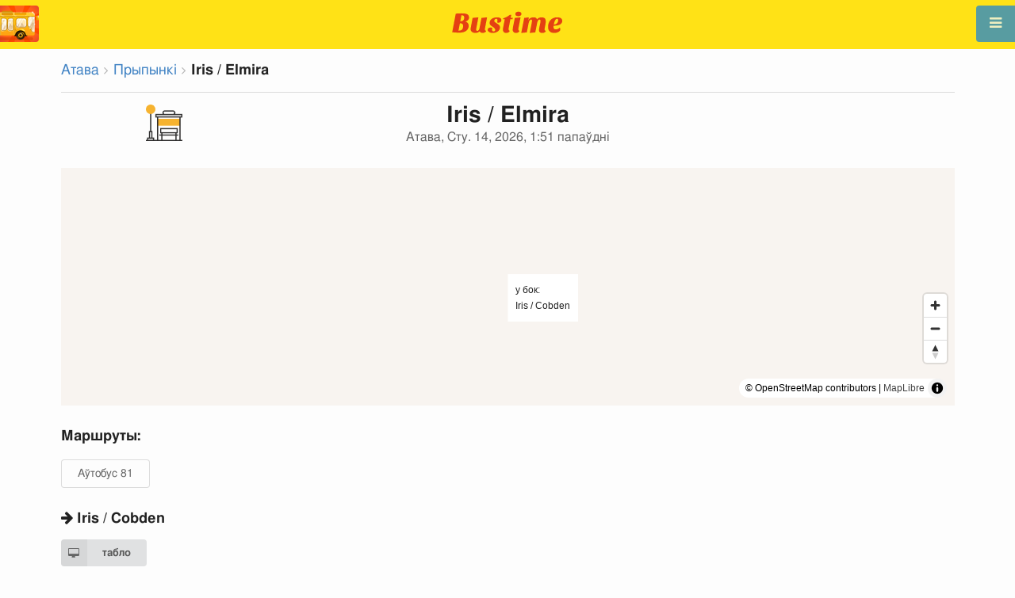

--- FILE ---
content_type: text/html; charset=utf-8
request_url: https://be.busti.me/ottawa/stop/iris-elmira/
body_size: 9168
content:
<!doctype html><html lang="be"><head><script async src="https://www.googletagmanager.com/gtag/js?id=G-MD4RJR9ZS9"></script><script>
    function gtag_conversion() {
        gtag('event', 'conversion', {
            'send_to': 'AW-16696673122/02btCIPFj-wZEOKGzJk-',
            'value': 0.1,
            'currency': 'EUR'
        });
    }

    gtag_metric_try.callback = null;

    function gtag_metric_try(name_event, params = {}) {
        gtag('event', name_event, params);

        if (typeof gtag_metric_try.callback === 'function') {
            gtag_metric_try.callback(name_event, params);
        }
    }

    gtag_metric_try.callback = (name, params) => {
        console.log(name, params);
    };

    </script><script>
     window.dataLayer = window.dataLayer || [];
     function gtag(){dataLayer.push(arguments);}
     gtag('js', new Date());
     gtag('config', 'G-MD4RJR9ZS9');
   </script><script>
    function gtag_metric(name_event, params = {}) {
        try {
            gtag_metric_try(name_event, params);
        } catch (error) {
            console.log('unable gtag');
        }
    }
</script><meta charset="UTF-8"/><link rel="apple-touch-icon" sizes="180x180" href="https://gcore.bustm.net/static/img/favicons/apple-touch-icon.png"><link rel="icon" type="image/png" sizes="32x32" href="https://gcore.bustm.net/static/img/favicons/favicon-32x32.png"><link rel="icon" type="image/png" sizes="16x16" href="https://gcore.bustm.net/static/img/favicons/favicon-16x16.png"><link rel="manifest" href="https://gcore.bustm.net/static/img/favicons/bustime.webmanifest?v=1"><link rel="mask-icon" href="https://gcore.bustm.net/static/img/favicons/safari-pinned-tab.svg" color="#ffe216"><link rel="shortcut icon" href="https://gcore.bustm.net/static/img/favicons/favicon.ico"><meta name="msapplication-TileColor" content="#ffe216"><meta name="msapplication-config" content="https://gcore.bustm.net/static/img/favicons/browserconfig.xml"><title>Прыпынак Iris / Elmira - Атава</title><meta name="description" content="Прыпынак грамадскага транспартуIris / Elmira у горадзеАтава. Маршруты анлайн, якія праходзяць праз прыпынакАўтобус 81 "><meta name="keywords" content="аўтобусы, маршруты online, гарадскі транспарт , дзе едзе, рух, палажэнне, інфармацыйнае табло, у рэжыме рэальнага часу, на карце, прыпынкі, схема руху, транспарт анлайн"><meta property="og:title" content="Час Аўтобуса"><meta property="og:image" content="https://be.busti.me/static/img/bustime-2.0.png"><meta property="vk:image" content="https://be.busti.me/static/img/bustime-2.0.png"><meta name="apple-mobile-web-app-capable" content="yes"><meta name="mobile-web-app-capable" content="yes"><meta name="apple-mobile-web-app-status-bar-style" content="black"><meta name="theme-color" content="#b30000"><meta name="viewport" content="width=device-width, initial-scale=1"/><meta name="format-detection" content="telephone=no"><link rel="image_src" href="https://be.busti.me/static/img/bustime-2.0.png"><link rel="apple-touch-icon" href="https://gcore.bustm.net/static/img/icon_60px.png" /><link rel="apple-touch-icon" sizes="76x76" href="https://gcore.bustm.net/static/img/icon_76px.png" /><link rel="apple-touch-icon" sizes="120x120" href="https://gcore.bustm.net/static/img/icon_120px.png" /><link rel="apple-touch-icon" sizes="152x152" href="https://gcore.bustm.net/static/img/icon_152px.png" /><script src="https://gcore.bustm.net/static/js/fast-json-patch.min.js"></script><!-- <link rel="icon" sizes="192x192" href="https://gcore.bustm.net/static/img/icon_192.png"> --><link rel="preload" as="script" href="https://gcore.bustm.net/static/js/system.min.js"><link rel="preload" href="https://gcore.bustm.net/static/fonts/fontawesome-webfont.woff2" as="font" type="font/woff2" crossorigin><link rel="stylesheet" href="https://gcore.bustm.net/static/css/base-union-71.css" type="text/css" /><style>
    .dark_theme {
        filter: invert(1) hue-rotate(180deg) brightness(0.8) grayscale(70%);
    }
    .dark_theme body, .dark-theme body.pushable > .pusher {
        background: #d3d3d3;
    }
    .dark_theme #main_bases_map {
        filter: invert(1) hue-rotate(180deg) brightness(1.25) grayscale(0%) saturate(250%);
    }
    .dark_theme #maplibre {
        filter: invert(1) hue-rotate(180deg) brightness(1.25) grayscale(0%) saturate(250%);
    }
  </style><link rel="alternate" hreflang="x-default" href="https://busti.me/ottawa/stop/iris-elmira/"><link rel="canonical" href="https://be.busti.me/ottawa/stop/iris-elmira/"><link rel="alternate" hreflang="en" href="https://en.busti.me/ottawa/stop/iris-elmira/" /><link rel="alternate" hreflang="es" href="https://es.busti.me/ottawa/stop/iris-elmira/" /><link rel="alternate" hreflang="et" href="https://et.busti.me/ottawa/stop/iris-elmira/" /><link rel="alternate" hreflang="fi" href="https://fi.busti.me/ottawa/stop/iris-elmira/" /><link rel="alternate" hreflang="it" href="https://it.busti.me/ottawa/stop/iris-elmira/" /><link rel="alternate" hreflang="pl" href="https://pl.busti.me/ottawa/stop/iris-elmira/" /><link rel="alternate" hreflang="pt" href="https://pt.busti.me/ottawa/stop/iris-elmira/" /><link rel="alternate" hreflang="be" href="https://be.busti.me/ottawa/stop/iris-elmira/" /><link rel="alternate" hreflang="ru" href="https://ru.busti.me/ottawa/stop/iris-elmira/" /><link rel="alternate" hreflang="uk" href="https://uk.busti.me/ottawa/stop/iris-elmira/" /><link rel="alternate" hreflang="lt" href="https://lt.busti.me/ottawa/stop/iris-elmira/" /><link rel="alternate" hreflang="lv" href="https://lv.busti.me/ottawa/stop/iris-elmira/" /><link rel="alternate" hreflang="nl" href="https://nl.busti.me/ottawa/stop/iris-elmira/" /><link rel="alternate" hreflang="cs" href="https://cs.busti.me/ottawa/stop/iris-elmira/" /><link rel="alternate" hreflang="hu" href="https://hu.busti.me/ottawa/stop/iris-elmira/" /><link rel="alternate" hreflang="de" href="https://de.busti.me/ottawa/stop/iris-elmira/" /><link rel="alternate" hreflang="fr" href="https://fr.busti.me/ottawa/stop/iris-elmira/" /><link rel="alternate" hreflang="da" href="https://da.busti.me/ottawa/stop/iris-elmira/" /><link rel="alternate" hreflang="hi" href="https://hi.busti.me/ottawa/stop/iris-elmira/" /><link rel="alternate" hreflang="ro" href="https://ro.busti.me/ottawa/stop/iris-elmira/" /><link rel="alternate" hreflang="eo" href="https://eo.busti.me/ottawa/stop/iris-elmira/" /><link rel="alternate" hreflang="ga" href="https://ga.busti.me/ottawa/stop/iris-elmira/" /><link rel="alternate" hreflang="pt-br" href="https://pt-br.busti.me/ottawa/stop/iris-elmira/" /><link rel="alternate" hreflang="ms" href="https://ms.busti.me/ottawa/stop/iris-elmira/" /><link rel="alternate" hreflang="tr" href="https://tr.busti.me/ottawa/stop/iris-elmira/" /><link rel="alternate" hreflang="el" href="https://el.busti.me/ottawa/stop/iris-elmira/" /><link rel="alternate" hreflang="kk" href="https://kk.busti.me/ottawa/stop/iris-elmira/" /><!--<script src="https://cdn.busti.me/static/js/stop.js?v=2" type="text/javascript"></script>--><script src="/static/js/stop.js?v=2" type="text/javascript"></script><style>#lmap {height: 300px;}</style><script type="text/javascript">
  var trans_text_moveto = "у бок";
  var stop_selected = {id: 1142397, name:"Iris / Elmira", slug:"iris-elmira", moveto:"Iris / Cobden", x:-75.779692, y:45.351413, tram_only:0 };
  var astops = { 
   1142397: {id: 1142397, name:"Iris / Elmira", moveto:"Iris / Cobden", x:-75.779692, y:45.351413, tram_only:0 },
   };
  </script><script type="application/ld+json">
  {
    "@context": "https://schema.org",
    "@type": "BusStop",
    "name": "Iris / Elmira",
    "smokingAllowed": false,
    "publicAccess": true,
    "isAccessibleForFree": true,
    "address": "Атава, CA",
    "geo": {
        "@type": "GeoCoordinates",
        "longitude": -75.779692,
        "latitude": 45.351413
     },
     "url": "https://busti.me/ottawa/stop/iris-elmira/",
     "containedInPlace": {
        "@type": "City",
        "name": "Атава"
      }
  }
  </script><script type="application/ld+json">
  {
    "@context": "https://schema.org",
    "@type": "BreadcrumbList",
    "itemListElement": [
    {
        "@type": "ListItem",
        "position": 1,
        "item":
        {
            "@id": "https://busti.me/ottawa/",
            "name": "Атава"
        }
    },
    {
        "@type": "ListItem",
        "position": 2,
        "item":
        {
            "@id": "https://busti.me/ottawa/stop/",
            "name": "Прыпынкі"
        }
    },
    {
        "@type": "ListItem",
        "position": 3,
        "item":
        {
            "@id": "https://busti.me/ottawa/stop/iris-elmira/",
            "name": "Iris / Elmira"
        }
    }]
  }
  </script><script>
var language = "be";
var trans_text_map = "Карта";
var trans_text_stops = "Прыпынкі";
var trans_text_stop = "Прыпынак";
var trans_text_transport = "Транспарт";
var trans_text_jam = "Прабкі";
var trans_text_passenger = "Пасажыры";
var trans_text_km = "км";
var trans_text_sleep = "на перапынку";
var trans_text_kmh = "км/г";
var trans_ttype_name = {
  0: "Аўтобус",
  1: "Тралейбус",
  2: "Трамвай",
  3: "Маршрутнае таксі",
  4: "Водны аўтобус",
  5: "Міжгародні",
  6: "Цягнік",
  7: "Метро",
  8: "Папутка",
  9: "Авіярэйс",
};
var trans_ttype_slug = {
  0: "bus",
  1: "trolleybus",
  2: "tramway",
  3: "bus-taxi",
  4: "water",
  5: "bus-intercity",
  6: "train",
  7: "metro",
  8: "carpool",
  9: "airplane",
};
var trans_text_js_nosync = "Неабходна абнавіць базу JS у панэлі адміністратара";
var trans_text_update_error = "Памылка абнаўлення, сервер недаступны";
var trans_text_city_not_found = "Горад не знойдзены";
var trans_text_recognition = "Распазнаванне голасу працуе толькі на Android і дэсктопах з Chrome";
var trans_text_call_get = "Прыняць відэа званок?";
var trans_text_no_vote = "Вы не можаце галасаваць у першы дзень";
var trans_text_gps_overwrite = "Вашы дадзеныя будуць перазапісваць гэты аўтобус";
var trans_text_m1 = "Ацэнка без паведамлення не прымаецца";
var trans_text_m2 = "Паведамленне без ацэнкі не прымаецца";
var trans_text_m3 = "Напішыце, каб іншыя зразумелі прычыну ацэнкі";
var trans_text_m4 = "Прабачце, дзярж.нумар не вызначаны. Ацэнка немагчыма.";
var trans_text_m5 = "Дзякуй за водгук!";
var trans_text_recog = "Слухаю каманду<br/>прыклад:аўтобус 11 <br/>прыклад:трамвай нумар пяць";
var trans_text_recog_start = "Слухаю, пачынайце гаварыць...";
var trans_text_recog_fail = "Не распазнана";
var trans_text_not_found = "не знойдзены";
var trans_text_call = "Увядзіце ідэнтыфікатар для званка";
var trans_text_adblock = "У вас усталявана блакіроўка рэкламы. Каб адключыць рэкламу, набыце падпіску.";
var trans_text_no_cam = "Доступ да камеры немагчымы";
var trans_text_show_map = "Паказаць карту";
var trans_text_hide_map = "Схаваць карту";
var trans_text_online = "Анлайн";
var trans_text_stops = "Прыпынкі";
var trans_text_rlines = "Лініі маршруту";
var trans_text_word_to_number = [
"нуль",
"адзін",
"два",
"тры",
"чатыры",
"пяць",
"шэсць",
"сем",
"восем",
"дзевяць"];
var trans_text_dst_change = "назначэнне зменена";
var trans_text_src_change = "адпраўленне зменена";
var trans_text_arriving = "Ваш аўтобус набліжаецца!";
var trans_text_one_plus = "Плюс адзін на маршруце!";
var trans_text_one_minus = "Мінус адзін на маршруце...";
var trans_text_in_dir_forward = "у прамым напрамку маршруту";
var trans_text_in_dir_reverse = "у зваротным напрамку маршруту";
var trans_text_moveto = "у бок";

var us_user = 0;
var us_sound = 1;
var us_sound_plusone = 0;
var us_plusone = 0;
var us_live_indicator = 0;
var us_hide_inactive_routes = 1;
var us_last_time_resp = 0;
var us_bigsticker = 0;
var us_mode = 1;


var us_city = 31180;
var us_city_slug = "ottawa";
var us_city_rev = 0;
var us_city_taxi = 0;
var us_city_timediffk = 0;
var us_city_transport_count = 251;
var US_CITY_POINT_X = -75.690057;
var US_CITY_POINT_Y = 45.421143;

var mode_selected = 0;
var matrix_show = 1;
var us_gps_off = 0;
var us_voice = 0;
var us_gps_send = 0;
var us_premium = 0;
var transaction_key = "";
var transaction_vip = 0;
var us_edit_mode = 0;
var us_device = "";
var us_theme_stripes = 0;
var us_gosnum = "None";
var map, myCollection, busstop_collection, passenger_collection, jamcollection;
var busfavor = [];
var vk_like_pro = 0;
var vk_show_like = 0;
var us_theme = 0;
var radar_mode = 0;
var ads_show = 1;
var ads_waterfall_configs = {};
var city_monitor_mode = 0;
var bus_design_map = {};
var us_pro_demo = 0;
var ut_minutes = 0;
var us_id = 2192867888;
var us_multi_all = 0;
var us_map_show = 0;
var us_speed_show = 0;
var us_radio = 0;
var us_dark_theme = "";
var us_update_signal = "";
var us_count_day_metric = 1;
var us_count_day_metric_date = "";
var lucky_day = 0;
var timer_countable = 1;
var reg_today = 0;
var today_date = "";
var us_days_on = 0;
var first_time = 0;
var gps_send_enough = 0;
var us_show_gosnum = 1; //0;
var us_sound_plus_one = 0;
var p2p_video = 0;
var PEER;
var io_port = null

if (!window.console) console = {log: function() {}};


var holiday_flag = "";

var test_mode = false;  
var taxiuser = null;
var is_main_page = false;
var is_stops_page = false;
var is_schedule_page = false;
var is_select_page = false;
var to_send = {};   // last sended position

function load_extra() {}

var trans_text_price = "Кошт праезду";
var trans_text_provider_edit = "дадаць інфармацыю аб перавозчыку";

var trans_idle_message_load = "Загрузка дадзеных праз";
var trans_update_message = "Дадзеныя абноўлены";
var trans_post_update_message_processing = "Апрацавана падзей:";
var trans_post_turbine_update_message_provid = "Атрымана ад пастаўшчыка:";
var trans_post_turbine_update_message_for = "за";

var trans_stop_extra_info = {
  0: "Название: ",
  1: "Тип: ",
  2: "Таймзона: ",
  3: "Направление: "
};

var trans_vehicle_extra_info = {
  0: "Гос№: ",
  1: "Борт№: ",
  2: "Низкопольность: ",
  3: "Модель: ",
  4: "Перевозчик: ",
  5: "Тип: ",
  6: "Рейтинг: ",
  7: "Скорость: ",
  8: "Время последнего отклика: "
};

var us_block_info = 0;

var trans_distance = "Адлегласць:";
var trans_time_in_trip = "Час у дарозе:";
var trans_mins_in_trip = "мін.";
var trans_hours_in_trip = "г.";
</script><script>
    var count_day_metric = [3, 5, 7, 10, 14, 21, 30, 60, 90, 120];

    // получение текущей даты в формате YYYY-MM-DD
    var date_for_metric = new Date().toISOString().split('T')[0];

    // если счетчик соответствует значению из count_day_metric и дата последней отправки метрики не равна сегодняшней дате
    // отправляем метрику и отправляем на сервер сегодняшнюю дату
    if (count_day_metric.includes(us_count_day_metric) && us_count_day_metric_date !== date_for_metric) {
        gtag_metric('st_visits', {'count': us_count_day_metric});

        var url_for_ajax = `/ajax/date_for_metric/?us_count_day_metric_date=${encodeURIComponent(date_for_metric)}`;

        fetch(url_for_ajax, {
            method: 'GET',
            headers: {
                'X-CSRFToken': '40gSLPB5p6njDETbgk1i3WXOsaDOL7NSyZCIPfxlcQOiFu6vjvmyEpHAHiPha4dJ'
            }
        }).catch(error => console.error('Error:', error));
    }

    if (us_dark_theme === "on" || (us_dark_theme === "auto" && window.matchMedia && window.matchMedia('(prefers-color-scheme: dark)').matches)) {
        document.documentElement.classList.add('dark_theme');
    }

  

var db_ready = false;

function loading_done() {
      osd = document.querySelector('.osd_message');
      osd_text = document.querySelector('.osd_message_text');
      if (osd_text) {osd_text.textContent = ''}
      db_ready = true;

      setTimeout(function() {
       if (osd) {osd.style.display = 'none'}
      }, 250); // give user time to enjoy
    if (typeof hashcheck === "function") {
      hashcheck();
    }
}

function diff_dump(db) {
  const xhr = new XMLHttpRequest();
  xhr.open('GET', path_diff);

  xhr.onprogress = function(event) {
      const prc = Math.round(event.loaded / diff_size * 100);
      if (osd_text) { osd_text.textContent = 'DB patch: '+prc+'%'; }
  };

  xhr.onload = function() {
    if (xhr.status === 200) {
      diff_from_server = JSON.parse(xhr.responseText);
      // применяем разницу к исходной бд
      jsonpatch.applyPatch(db, diff_from_server);
      loading_done();
    } else {
      console.error(`Error ${xhr.status}: ${xhr.statusText}`);
      loading_done();
    }
  };

  xhr.onerror = function() {
    console.error('Patch request error');
  };
 xhr.send();
}

function dbget(model, id=null, field=null, meta=false) {
    let db = DB;
    if (db == null) return null;
    if (id == null) return DB[model];
    if (field != null) {
        let index = db[model + '__meta'] != null && db[model + '__meta']['fields'] != null ?
            db[model + '__meta']['fields'].indexOf(field) : -1
        if (index < 0) return null;
        if (db[model] != null && db[model][id] != null) {
            return db[model][id][index];
        }
    } else if (meta && db[model + '__meta'] != null && db[model + '__meta']['fields'] != null) {
        if (db[model] != null && db[model][id] != null) {
            let o = {};
            db[model][id].forEach(function(e, i) {
                o[db[model + '__meta']['fields'][i]] = e;
            });
            return o;
        }
    } else if (!meta && db[model] != null && db[model][id] != null) {
        return db[model][id]
    }
    return null;
}

function dbgetsafe(model, id=null, field=null, meta=false) {
  return dbget(model, id, field, meta) || {}
}
</script></head><body><div class="ui right sidebar inverted vertical massive menu" style="width:19rem;"><a href="/ottawa/settings_profile/" id="link_profile" class="item  profile_in_menu"><img id="avatar_profile" src=" https://gcore.bustm.net/static/img/empty_ava.png"><div style="margin: 10px; display: inline-block;"> Увайсці ў профіль </div></a><a class="item " href="/ottawa/" onclick="gtag_metric('cl_menu_link', {'item': 'home'});">Атава<i class="fa-home icon" aria-hidden="true"></i></a><a class="item " href="/ottawa/timetable/" onclick="gtag_metric('cl_menu_link', {'item': 'timetable'});">Расклад <i class="fa-calendar-o icon" aria-hidden="true"></i></a><a class="item " href="/ottawa/company/" onclick="gtag_metric('cl_menu_link', {'item': 'company'});">Перавозчыкі <i class="fa-clone icon" aria-hidden="true"></i></a><a class="item active" href="/ottawa/stop/" onclick="gtag_metric('cl_menu_link', {'item': 'stop'});">Прыпынкі<i class="fa-bus icon" aria-hidden="true"></i></a><a class="item " href="/ottawa/transport/" onclick="gtag_metric('cl_menu_link', {'item': 'transport'});" title="Транспартны журнал - абмен дадзенымі, падзеі і трэкі">Журнал <i class="fa-list-alt icon" aria-hidden="true"></i></a><a class="item " href="/ottawa/chat/" onclick="gtag_metric('cl_menu_link', {'item': 'chat'});">Чат <i class="fa-comment icon" aria-hidden="true"></i></a><a class="item " href="/ottawa/top/" onclick="gtag_metric('cl_menu_link', {'item': 'top'});">Рэйтынг<i class="fa-line-chart icon" aria-hidden="true"></i></a><a class="item " href="/ottawa/history/" onclick="gtag_metric('cl_menu_link', {'item': 'history'});">Гісторыя змен<i class="fa-newspaper-o icon" aria-hidden="true"></i></a><a class="item " href="/ottawa/status/" onclick="gtag_metric('cl_menu_link', {'item': 'status'});" title="Стан сервера і сістэмы маніторынгу">Стан<i class="fa-heartbeat icon" aria-hidden="true"></i></a><!-- <a class="item" href="/about/">Блог</a> --><div class="ui inverted right dropdown item" style="z-index: 9999;">Інфа<i class="dropdown icon"></i><div class="menu"><a class="item" href="/about/" onclick="gtag_metric('cl_menu_link', {'item': 'about'});"><i class="fa-question icon" aria-hidden="true"></i>Аб праекце</a><a class="item" href="/open-letter-for-transport-data/" onclick="gtag_metric('cl_menu_ft', {'item': 'open-letter-for-transport-data'});"><i class="fa-bullhorn icon" aria-hidden="true"></i>Адкрытыя дадзеныя</a><a class="item" href="/services/" onclick="gtag_metric('cl_menu_ft', {'item': 'services'});"><i class="fa-plus icon" aria-hidden="true"></i> Падключэнне</a><a class="item" href="/blog/" onclick="gtag_metric('cl_menu_ft', {'item': 'blog'});"><i class="fa-rss icon" aria-hidden="true"></i>Блог</a><a class="item" href="/help/" onclick="gtag_metric('cl_menu_ft', {'item': 'help'});"><i class="fa-question-circle-o icon" aria-hidden="true"></i>Дапамога</a><a class="item" style="margin-right:0.4em" target="_blank" href="https://github.com/bustime-org/bustime" aria-label="Зыходныя коды Bustime на Github"><i class="fa-github icon"></i>Github</a></div></div><div style="margin-top: auto; text-align:center;font-size:1rem;color:#fff;vertical-align:middle"><select name="select_language" class="ui selection long dropdown sel_lang_ftr"><option value="da">Dansk</option><option value="de">Deutsch</option><option value="et">Eesti</option><option value="en">English</option><option value="es">Español</option><option value="eo">Esperanto</option><option value="fr">Français</option><option value="ga">Gaeilge</option><option value="it">Italiano</option><option value="lv">Latviešu</option><option value="lt">Lietuvių</option><option value="hu">Magyar</option><option value="ms">Melayu</option><option value="nl">Nederlands</option><option value="pl">Polski</option><option value="pt-br">Portuguese (Brazil)</option><option value="pt">Português</option><option value="ro">Rumantsch</option><option value="fi">Suomen</option><option value="tr">Türkçe</option><option value="cs">Čeština</option><option value="el">Νέα Ελληνικά</option><option value="be" selected >Беларуская</option><option value="ru">Русский</option><option value="uk">Українська</option><option value="kk">Қазақша</option><option value="hi">हिन्दी</option></select><div class="ui horizontal link list" style="padding: 0 10px"><a class="item" style="color: #ffe216;font-size:1.2rem;padding: 5px 12px" href="mailto:support@busti.me"> support@busti.me</a></div><span class="item" style="margin-right:0.4em;">
        &copy; 2026 Bustime ULDA 
        </span></div ></div></div><!-- <div class="ui right sidebar inverted vertical massive menu"--><div class="pusher"><div class="ui padded stackable  center aligned horizontally grid yheader"><!-- mobile tablet computer only --><div class="center aligned column color-0-bg"><a href="/" class="hidden bustime-logo-pro"></a><div class="logo_header_view toggle" style="padding-top: 1rem;"><a class="logo_header" href="/ottawa/"><img src="https://gcore.bustm.net/static/img/bustime_text_new.svg" style="height: 28px;"></a></div></div></div><div id="loader" class="ui active slow blue double massive loader" style="display: none;"></div><div id="map_container"><!--maplibre--><div id="maplibre" style="display:none; z-index:1;"><div class="layers_selection"><div class="ui icon toggle button layers_button"><i class="fa-clone link icon"></i></div><div id="layers_checkbox" style="display: none;"><input type="checkbox" class="layers_checkbox" id="poi-level-1" value="poi-level-1"><label for="poi-lever-1">  POI </label><br></div></div><!--
              <div class="ui search address"><div id="ml_search" class="ui big icon input"><input id="ml_search_input" class="prompt" type="text" placeholder="Search..."><i id="ml_search_icon" class="search link icon"></i></div></div>
--></div></div><div id="main_container" class="ui container" style="margin-top:77px;"><div class="ui big breadcrumb"><a class="section" href="/ottawa/">Атава</a><i class="right angle icon divider"></i><a class="section" href="/ottawa/stop/">Прыпынкі</a><i class="right angle icon divider"></i><div class="active section">Iris / Elmira</div></div><div class="ui divider"></div><div class="ui center aligned grid" data-nosnippet><div class="four wide column"><img style= "width: auto;height:46px" src="https://cdn.busti.me/static/img/city/23-bus_stop.png" alt="остановка" /><!-- choose icon here --></div><div class="eight wide column"><h1 class="ui center aligned header">Iris / Elmira<div class="sub header">Атава, Сту. 14, 2026, 1:51 папаўдні</div></h1></div><div class="four wide column"></div></div><div class="ui grid" data-nosnippet><div class="column"><div id="lmap"></div></div></div><div class="ui stackable grid"><div class="column" style="line-height:3rem"><h3>Маршруты:</h3><a class="ui basic button" href="/ottawa/bus-81/" target="_blank">Аўтобус 81</a></div></div><div class="ui stackable grid"><div class="eight wide column"><!-- 
<img src="https://cdn.busti.me/static/img/stop_n_bus.jpg" alt="прыпынак аўтобуса" style="max-width:50%" />
 --><h3 class="ui header" data-nosnippet><i class="fa fa-arrow-right"></i> Iris / Cobden</h3><div class="ui two column grid"><div class="column"><a class="ui labeled small icon button" href="/ottawa/stop/id/1142397/" target="_blank"><i class="fa-desktop icon"></i> табло</a></div><div class="right aligned column"></div></div><table class="ui unstackable striped tbigf table" id="dsel"><thead><tr><th>час</th><th>маршруты</th></tr></thead><tbody></tbody></table></div></div><div class="ui equal width column stackable grid" style="margin-top: 2rem"><div class="column center aligned"><a href="https://play.google.com/store/apps/details?id=com.indie.bustime" target="_blank" onclick="gtag_metric('cl_app', {'platform': 'android', 'place': 'bottom'});"><img src="https://gcore.bustm.net/static/img/app/android_be.png" alt="Google Play" style="height:52px; margin-right: 16px;opacity: 0.8"></a><a href="https://apps.apple.com/be/app/bustime-transport-online/id879310530" target="_blank" onclick="gtag_metric('cl_app', {'platform': 'ios', 'place': 'bottom'});"><img src="https://gcore.bustm.net/static/img/app/apple_be.svg" alt="App Store" style="height:52px;opacity: 0.8"></a></div></div><br/><br/><br/><div class="ui reload_soft" style="display: none;"><div class="reload_soft_content"><div style="padding: 20px;">База дадзеных маршрутаў абноўлена. Хочаце абнавіць яе прама зараз?</div><div class="ui green ok inverted button" onclick="reload_soft_v8('yes')">Так</div><div class="ui red close button" onclick="reload_soft_v8()">Не</div></div></div></div></div><!-- ui container --><!-- <div class="ui mobile only grid"> --><div class="ui blue icon launch right attached fixed big button" style="width: 49px; height: 46px; padding-top: 13px;" onclick="$('.ui.sidebar').sidebar('toggle'); gtag_metric('cl_menu');"><i class="fa-bars icon"></i></div><div class="fixed" style="width: 49px; height: 46px; left: 0px; position: fixed; top: 7px; z-index: 1001;"><a href="/ottawa/"><img src="https://gcore.bustm.net/static/img/logo_square.png" style="width: 49px; height: 46px; border-radius: 0 4px 4px 0;"/></a></div><script src="https://gcore.bustm.net/static/js/system.min.js"></script><script type="systemjs-importmap" src="https://gcore.bustm.net/static/importmap-1.json"></script><script type="systemjs-importmap">
        {
          "imports": {
              "bundle_built": "https://gcore.bustm.net/static/js/bundle-built-175.js"
          }
        }
      </script><script type="systemjs-module" src="import:bundle_built"></script></div><!--pusher--></body><script>
// remove google button
window.addEventListener('scroll', function() {
    let div = document.querySelector('[style*="border-block: initial !important; border-inline: initial !important;"]');
    if(div){
        div.style.cssText = 'display: none !important';
    }
    div = document.querySelector('[style*="color-scheme: initial !important;"]');
    if(div){
        div.style.cssText = 'display: none !important';
    }
});
</script></html>